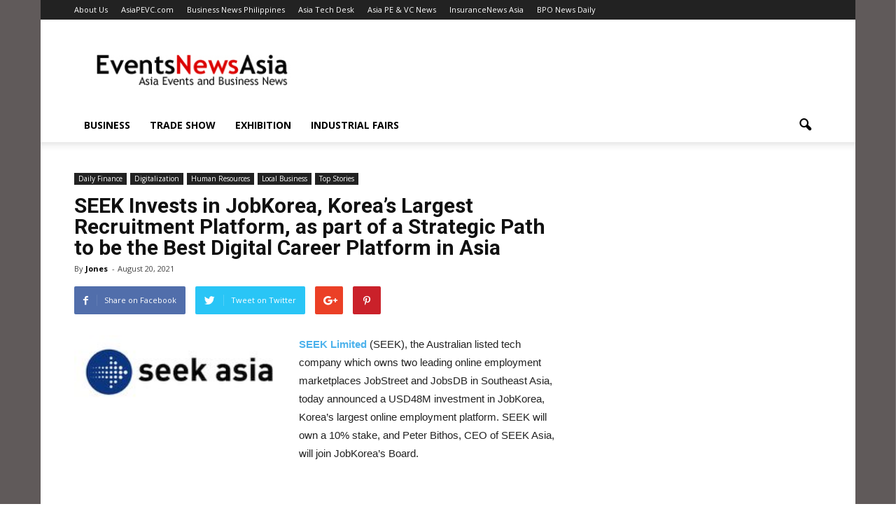

--- FILE ---
content_type: text/html; charset=UTF-8
request_url: https://www.eventsnewsasia.com/202108200527180009719-seek-invests-in-jobkorea-koreas-largest-recruitment-platform-as-part-of-a-strategic-path-to-be-the-best-digital-career-platform-in-asia/
body_size: 17306
content:
<!doctype html >
<!--[if IE 8]>    <html class="ie8" lang="en"> <![endif]-->
<!--[if IE 9]>    <html class="ie9" lang="en"> <![endif]-->
<!--[if gt IE 8]><!--> <html lang="en-US"> <!--<![endif]-->
<head>
    <title>SEEK Invests in JobKorea, Korea&#8217;s Largest Recruitment Platform, as part of a Strategic Path to be the Best Digital Career Platform in Asia | EventsNewsAsia.com</title>
    <meta charset="UTF-8" />
    <meta name="viewport" content="width=device-width, initial-scale=1.0">
    <link rel="pingback" href="https://www.eventsnewsasia.com/xmlrpc.php" />
    <meta name='robots' content='max-image-preview:large' />
	<style>img:is([sizes="auto" i], [sizes^="auto," i]) { contain-intrinsic-size: 3000px 1500px }</style>
	<meta property="og:image" content="https://www.eventsnewsasia.com/wp-content/uploads/2021/08/SEEK220-1.jpg" /><meta name="author" content="Jones">
<link rel="icon" type="image/png" href="https://www.eventsnewsasia.com/wp-content/uploads/2021/02/Screen-Shot-2021-02-25-at-12.07.31-PM.png"><link rel='dns-prefetch' href='//fonts.googleapis.com' />
<link rel="alternate" type="application/rss+xml" title="EventsNewsAsia.com &raquo; Feed" href="https://www.eventsnewsasia.com/feed/" />
<link rel="alternate" type="application/rss+xml" title="EventsNewsAsia.com &raquo; Comments Feed" href="https://www.eventsnewsasia.com/comments/feed/" />
<link rel="alternate" type="application/rss+xml" title="EventsNewsAsia.com &raquo; SEEK Invests in JobKorea, Korea&#8217;s Largest Recruitment Platform, as part of a Strategic Path to be the Best Digital Career Platform in Asia Comments Feed" href="https://www.eventsnewsasia.com/202108200527180009719-seek-invests-in-jobkorea-koreas-largest-recruitment-platform-as-part-of-a-strategic-path-to-be-the-best-digital-career-platform-in-asia/feed/" />
<script type="text/javascript">
/* <![CDATA[ */
window._wpemojiSettings = {"baseUrl":"https:\/\/s.w.org\/images\/core\/emoji\/16.0.1\/72x72\/","ext":".png","svgUrl":"https:\/\/s.w.org\/images\/core\/emoji\/16.0.1\/svg\/","svgExt":".svg","source":{"concatemoji":"https:\/\/www.eventsnewsasia.com\/wp-includes\/js\/wp-emoji-release.min.js?ver=6.8.2"}};
/*! This file is auto-generated */
!function(s,n){var o,i,e;function c(e){try{var t={supportTests:e,timestamp:(new Date).valueOf()};sessionStorage.setItem(o,JSON.stringify(t))}catch(e){}}function p(e,t,n){e.clearRect(0,0,e.canvas.width,e.canvas.height),e.fillText(t,0,0);var t=new Uint32Array(e.getImageData(0,0,e.canvas.width,e.canvas.height).data),a=(e.clearRect(0,0,e.canvas.width,e.canvas.height),e.fillText(n,0,0),new Uint32Array(e.getImageData(0,0,e.canvas.width,e.canvas.height).data));return t.every(function(e,t){return e===a[t]})}function u(e,t){e.clearRect(0,0,e.canvas.width,e.canvas.height),e.fillText(t,0,0);for(var n=e.getImageData(16,16,1,1),a=0;a<n.data.length;a++)if(0!==n.data[a])return!1;return!0}function f(e,t,n,a){switch(t){case"flag":return n(e,"\ud83c\udff3\ufe0f\u200d\u26a7\ufe0f","\ud83c\udff3\ufe0f\u200b\u26a7\ufe0f")?!1:!n(e,"\ud83c\udde8\ud83c\uddf6","\ud83c\udde8\u200b\ud83c\uddf6")&&!n(e,"\ud83c\udff4\udb40\udc67\udb40\udc62\udb40\udc65\udb40\udc6e\udb40\udc67\udb40\udc7f","\ud83c\udff4\u200b\udb40\udc67\u200b\udb40\udc62\u200b\udb40\udc65\u200b\udb40\udc6e\u200b\udb40\udc67\u200b\udb40\udc7f");case"emoji":return!a(e,"\ud83e\udedf")}return!1}function g(e,t,n,a){var r="undefined"!=typeof WorkerGlobalScope&&self instanceof WorkerGlobalScope?new OffscreenCanvas(300,150):s.createElement("canvas"),o=r.getContext("2d",{willReadFrequently:!0}),i=(o.textBaseline="top",o.font="600 32px Arial",{});return e.forEach(function(e){i[e]=t(o,e,n,a)}),i}function t(e){var t=s.createElement("script");t.src=e,t.defer=!0,s.head.appendChild(t)}"undefined"!=typeof Promise&&(o="wpEmojiSettingsSupports",i=["flag","emoji"],n.supports={everything:!0,everythingExceptFlag:!0},e=new Promise(function(e){s.addEventListener("DOMContentLoaded",e,{once:!0})}),new Promise(function(t){var n=function(){try{var e=JSON.parse(sessionStorage.getItem(o));if("object"==typeof e&&"number"==typeof e.timestamp&&(new Date).valueOf()<e.timestamp+604800&&"object"==typeof e.supportTests)return e.supportTests}catch(e){}return null}();if(!n){if("undefined"!=typeof Worker&&"undefined"!=typeof OffscreenCanvas&&"undefined"!=typeof URL&&URL.createObjectURL&&"undefined"!=typeof Blob)try{var e="postMessage("+g.toString()+"("+[JSON.stringify(i),f.toString(),p.toString(),u.toString()].join(",")+"));",a=new Blob([e],{type:"text/javascript"}),r=new Worker(URL.createObjectURL(a),{name:"wpTestEmojiSupports"});return void(r.onmessage=function(e){c(n=e.data),r.terminate(),t(n)})}catch(e){}c(n=g(i,f,p,u))}t(n)}).then(function(e){for(var t in e)n.supports[t]=e[t],n.supports.everything=n.supports.everything&&n.supports[t],"flag"!==t&&(n.supports.everythingExceptFlag=n.supports.everythingExceptFlag&&n.supports[t]);n.supports.everythingExceptFlag=n.supports.everythingExceptFlag&&!n.supports.flag,n.DOMReady=!1,n.readyCallback=function(){n.DOMReady=!0}}).then(function(){return e}).then(function(){var e;n.supports.everything||(n.readyCallback(),(e=n.source||{}).concatemoji?t(e.concatemoji):e.wpemoji&&e.twemoji&&(t(e.twemoji),t(e.wpemoji)))}))}((window,document),window._wpemojiSettings);
/* ]]> */
</script>
<style id='wp-emoji-styles-inline-css' type='text/css'>

	img.wp-smiley, img.emoji {
		display: inline !important;
		border: none !important;
		box-shadow: none !important;
		height: 1em !important;
		width: 1em !important;
		margin: 0 0.07em !important;
		vertical-align: -0.1em !important;
		background: none !important;
		padding: 0 !important;
	}
</style>
<link rel='stylesheet' id='wp-block-library-css' href='https://www.eventsnewsasia.com/wp-includes/css/dist/block-library/style.min.css?ver=6.8.2' type='text/css' media='all' />
<style id='classic-theme-styles-inline-css' type='text/css'>
/*! This file is auto-generated */
.wp-block-button__link{color:#fff;background-color:#32373c;border-radius:9999px;box-shadow:none;text-decoration:none;padding:calc(.667em + 2px) calc(1.333em + 2px);font-size:1.125em}.wp-block-file__button{background:#32373c;color:#fff;text-decoration:none}
</style>
<style id='global-styles-inline-css' type='text/css'>
:root{--wp--preset--aspect-ratio--square: 1;--wp--preset--aspect-ratio--4-3: 4/3;--wp--preset--aspect-ratio--3-4: 3/4;--wp--preset--aspect-ratio--3-2: 3/2;--wp--preset--aspect-ratio--2-3: 2/3;--wp--preset--aspect-ratio--16-9: 16/9;--wp--preset--aspect-ratio--9-16: 9/16;--wp--preset--color--black: #000000;--wp--preset--color--cyan-bluish-gray: #abb8c3;--wp--preset--color--white: #ffffff;--wp--preset--color--pale-pink: #f78da7;--wp--preset--color--vivid-red: #cf2e2e;--wp--preset--color--luminous-vivid-orange: #ff6900;--wp--preset--color--luminous-vivid-amber: #fcb900;--wp--preset--color--light-green-cyan: #7bdcb5;--wp--preset--color--vivid-green-cyan: #00d084;--wp--preset--color--pale-cyan-blue: #8ed1fc;--wp--preset--color--vivid-cyan-blue: #0693e3;--wp--preset--color--vivid-purple: #9b51e0;--wp--preset--gradient--vivid-cyan-blue-to-vivid-purple: linear-gradient(135deg,rgba(6,147,227,1) 0%,rgb(155,81,224) 100%);--wp--preset--gradient--light-green-cyan-to-vivid-green-cyan: linear-gradient(135deg,rgb(122,220,180) 0%,rgb(0,208,130) 100%);--wp--preset--gradient--luminous-vivid-amber-to-luminous-vivid-orange: linear-gradient(135deg,rgba(252,185,0,1) 0%,rgba(255,105,0,1) 100%);--wp--preset--gradient--luminous-vivid-orange-to-vivid-red: linear-gradient(135deg,rgba(255,105,0,1) 0%,rgb(207,46,46) 100%);--wp--preset--gradient--very-light-gray-to-cyan-bluish-gray: linear-gradient(135deg,rgb(238,238,238) 0%,rgb(169,184,195) 100%);--wp--preset--gradient--cool-to-warm-spectrum: linear-gradient(135deg,rgb(74,234,220) 0%,rgb(151,120,209) 20%,rgb(207,42,186) 40%,rgb(238,44,130) 60%,rgb(251,105,98) 80%,rgb(254,248,76) 100%);--wp--preset--gradient--blush-light-purple: linear-gradient(135deg,rgb(255,206,236) 0%,rgb(152,150,240) 100%);--wp--preset--gradient--blush-bordeaux: linear-gradient(135deg,rgb(254,205,165) 0%,rgb(254,45,45) 50%,rgb(107,0,62) 100%);--wp--preset--gradient--luminous-dusk: linear-gradient(135deg,rgb(255,203,112) 0%,rgb(199,81,192) 50%,rgb(65,88,208) 100%);--wp--preset--gradient--pale-ocean: linear-gradient(135deg,rgb(255,245,203) 0%,rgb(182,227,212) 50%,rgb(51,167,181) 100%);--wp--preset--gradient--electric-grass: linear-gradient(135deg,rgb(202,248,128) 0%,rgb(113,206,126) 100%);--wp--preset--gradient--midnight: linear-gradient(135deg,rgb(2,3,129) 0%,rgb(40,116,252) 100%);--wp--preset--font-size--small: 13px;--wp--preset--font-size--medium: 20px;--wp--preset--font-size--large: 36px;--wp--preset--font-size--x-large: 42px;--wp--preset--spacing--20: 0.44rem;--wp--preset--spacing--30: 0.67rem;--wp--preset--spacing--40: 1rem;--wp--preset--spacing--50: 1.5rem;--wp--preset--spacing--60: 2.25rem;--wp--preset--spacing--70: 3.38rem;--wp--preset--spacing--80: 5.06rem;--wp--preset--shadow--natural: 6px 6px 9px rgba(0, 0, 0, 0.2);--wp--preset--shadow--deep: 12px 12px 50px rgba(0, 0, 0, 0.4);--wp--preset--shadow--sharp: 6px 6px 0px rgba(0, 0, 0, 0.2);--wp--preset--shadow--outlined: 6px 6px 0px -3px rgba(255, 255, 255, 1), 6px 6px rgba(0, 0, 0, 1);--wp--preset--shadow--crisp: 6px 6px 0px rgba(0, 0, 0, 1);}:where(.is-layout-flex){gap: 0.5em;}:where(.is-layout-grid){gap: 0.5em;}body .is-layout-flex{display: flex;}.is-layout-flex{flex-wrap: wrap;align-items: center;}.is-layout-flex > :is(*, div){margin: 0;}body .is-layout-grid{display: grid;}.is-layout-grid > :is(*, div){margin: 0;}:where(.wp-block-columns.is-layout-flex){gap: 2em;}:where(.wp-block-columns.is-layout-grid){gap: 2em;}:where(.wp-block-post-template.is-layout-flex){gap: 1.25em;}:where(.wp-block-post-template.is-layout-grid){gap: 1.25em;}.has-black-color{color: var(--wp--preset--color--black) !important;}.has-cyan-bluish-gray-color{color: var(--wp--preset--color--cyan-bluish-gray) !important;}.has-white-color{color: var(--wp--preset--color--white) !important;}.has-pale-pink-color{color: var(--wp--preset--color--pale-pink) !important;}.has-vivid-red-color{color: var(--wp--preset--color--vivid-red) !important;}.has-luminous-vivid-orange-color{color: var(--wp--preset--color--luminous-vivid-orange) !important;}.has-luminous-vivid-amber-color{color: var(--wp--preset--color--luminous-vivid-amber) !important;}.has-light-green-cyan-color{color: var(--wp--preset--color--light-green-cyan) !important;}.has-vivid-green-cyan-color{color: var(--wp--preset--color--vivid-green-cyan) !important;}.has-pale-cyan-blue-color{color: var(--wp--preset--color--pale-cyan-blue) !important;}.has-vivid-cyan-blue-color{color: var(--wp--preset--color--vivid-cyan-blue) !important;}.has-vivid-purple-color{color: var(--wp--preset--color--vivid-purple) !important;}.has-black-background-color{background-color: var(--wp--preset--color--black) !important;}.has-cyan-bluish-gray-background-color{background-color: var(--wp--preset--color--cyan-bluish-gray) !important;}.has-white-background-color{background-color: var(--wp--preset--color--white) !important;}.has-pale-pink-background-color{background-color: var(--wp--preset--color--pale-pink) !important;}.has-vivid-red-background-color{background-color: var(--wp--preset--color--vivid-red) !important;}.has-luminous-vivid-orange-background-color{background-color: var(--wp--preset--color--luminous-vivid-orange) !important;}.has-luminous-vivid-amber-background-color{background-color: var(--wp--preset--color--luminous-vivid-amber) !important;}.has-light-green-cyan-background-color{background-color: var(--wp--preset--color--light-green-cyan) !important;}.has-vivid-green-cyan-background-color{background-color: var(--wp--preset--color--vivid-green-cyan) !important;}.has-pale-cyan-blue-background-color{background-color: var(--wp--preset--color--pale-cyan-blue) !important;}.has-vivid-cyan-blue-background-color{background-color: var(--wp--preset--color--vivid-cyan-blue) !important;}.has-vivid-purple-background-color{background-color: var(--wp--preset--color--vivid-purple) !important;}.has-black-border-color{border-color: var(--wp--preset--color--black) !important;}.has-cyan-bluish-gray-border-color{border-color: var(--wp--preset--color--cyan-bluish-gray) !important;}.has-white-border-color{border-color: var(--wp--preset--color--white) !important;}.has-pale-pink-border-color{border-color: var(--wp--preset--color--pale-pink) !important;}.has-vivid-red-border-color{border-color: var(--wp--preset--color--vivid-red) !important;}.has-luminous-vivid-orange-border-color{border-color: var(--wp--preset--color--luminous-vivid-orange) !important;}.has-luminous-vivid-amber-border-color{border-color: var(--wp--preset--color--luminous-vivid-amber) !important;}.has-light-green-cyan-border-color{border-color: var(--wp--preset--color--light-green-cyan) !important;}.has-vivid-green-cyan-border-color{border-color: var(--wp--preset--color--vivid-green-cyan) !important;}.has-pale-cyan-blue-border-color{border-color: var(--wp--preset--color--pale-cyan-blue) !important;}.has-vivid-cyan-blue-border-color{border-color: var(--wp--preset--color--vivid-cyan-blue) !important;}.has-vivid-purple-border-color{border-color: var(--wp--preset--color--vivid-purple) !important;}.has-vivid-cyan-blue-to-vivid-purple-gradient-background{background: var(--wp--preset--gradient--vivid-cyan-blue-to-vivid-purple) !important;}.has-light-green-cyan-to-vivid-green-cyan-gradient-background{background: var(--wp--preset--gradient--light-green-cyan-to-vivid-green-cyan) !important;}.has-luminous-vivid-amber-to-luminous-vivid-orange-gradient-background{background: var(--wp--preset--gradient--luminous-vivid-amber-to-luminous-vivid-orange) !important;}.has-luminous-vivid-orange-to-vivid-red-gradient-background{background: var(--wp--preset--gradient--luminous-vivid-orange-to-vivid-red) !important;}.has-very-light-gray-to-cyan-bluish-gray-gradient-background{background: var(--wp--preset--gradient--very-light-gray-to-cyan-bluish-gray) !important;}.has-cool-to-warm-spectrum-gradient-background{background: var(--wp--preset--gradient--cool-to-warm-spectrum) !important;}.has-blush-light-purple-gradient-background{background: var(--wp--preset--gradient--blush-light-purple) !important;}.has-blush-bordeaux-gradient-background{background: var(--wp--preset--gradient--blush-bordeaux) !important;}.has-luminous-dusk-gradient-background{background: var(--wp--preset--gradient--luminous-dusk) !important;}.has-pale-ocean-gradient-background{background: var(--wp--preset--gradient--pale-ocean) !important;}.has-electric-grass-gradient-background{background: var(--wp--preset--gradient--electric-grass) !important;}.has-midnight-gradient-background{background: var(--wp--preset--gradient--midnight) !important;}.has-small-font-size{font-size: var(--wp--preset--font-size--small) !important;}.has-medium-font-size{font-size: var(--wp--preset--font-size--medium) !important;}.has-large-font-size{font-size: var(--wp--preset--font-size--large) !important;}.has-x-large-font-size{font-size: var(--wp--preset--font-size--x-large) !important;}
:where(.wp-block-post-template.is-layout-flex){gap: 1.25em;}:where(.wp-block-post-template.is-layout-grid){gap: 1.25em;}
:where(.wp-block-columns.is-layout-flex){gap: 2em;}:where(.wp-block-columns.is-layout-grid){gap: 2em;}
:root :where(.wp-block-pullquote){font-size: 1.5em;line-height: 1.6;}
</style>
<link rel='stylesheet' id='google_font_open_sans-css' href='https://fonts.googleapis.com/css?family=Open+Sans%3A300italic%2C400italic%2C600italic%2C400%2C600%2C700&#038;ver=6.8.2' type='text/css' media='all' />
<link rel='stylesheet' id='google_font_roboto-css' href='https://fonts.googleapis.com/css?family=Roboto%3A500%2C400italic%2C700%2C900%2C500italic%2C400%2C300&#038;ver=6.8.2' type='text/css' media='all' />
<link rel='stylesheet' id='js_composer_front-css' href='https://www.eventsnewsasia.com/wp-content/plugins/js_composer/assets/css/js_composer.min.css?ver=4.12' type='text/css' media='all' />
<link rel='stylesheet' id='td-theme-css' href='https://www.eventsnewsasia.com/wp-content/themes/Newspaper/style.css?ver=7.1.1' type='text/css' media='all' />
<script type="text/javascript" src="https://www.eventsnewsasia.com/wp-includes/js/jquery/jquery.min.js?ver=3.7.1" id="jquery-core-js"></script>
<script type="text/javascript" src="https://www.eventsnewsasia.com/wp-includes/js/jquery/jquery-migrate.min.js?ver=3.4.1" id="jquery-migrate-js"></script>
<link rel="https://api.w.org/" href="https://www.eventsnewsasia.com/wp-json/" /><link rel="alternate" title="JSON" type="application/json" href="https://www.eventsnewsasia.com/wp-json/wp/v2/posts/9719" /><link rel="EditURI" type="application/rsd+xml" title="RSD" href="https://www.eventsnewsasia.com/xmlrpc.php?rsd" />
<meta name="generator" content="WordPress 6.8.2" />
<link rel="canonical" href="https://www.eventsnewsasia.com/202108200527180009719-seek-invests-in-jobkorea-koreas-largest-recruitment-platform-as-part-of-a-strategic-path-to-be-the-best-digital-career-platform-in-asia/" />
<link rel='shortlink' href='https://www.eventsnewsasia.com/?p=9719' />
<link rel="alternate" title="oEmbed (JSON)" type="application/json+oembed" href="https://www.eventsnewsasia.com/wp-json/oembed/1.0/embed?url=https%3A%2F%2Fwww.eventsnewsasia.com%2F202108200527180009719-seek-invests-in-jobkorea-koreas-largest-recruitment-platform-as-part-of-a-strategic-path-to-be-the-best-digital-career-platform-in-asia%2F" />
<link rel="alternate" title="oEmbed (XML)" type="text/xml+oembed" href="https://www.eventsnewsasia.com/wp-json/oembed/1.0/embed?url=https%3A%2F%2Fwww.eventsnewsasia.com%2F202108200527180009719-seek-invests-in-jobkorea-koreas-largest-recruitment-platform-as-part-of-a-strategic-path-to-be-the-best-digital-career-platform-in-asia%2F&#038;format=xml" />
<!--[if lt IE 9]><script src="https://html5shim.googlecode.com/svn/trunk/html5.js"></script><![endif]-->
    <meta name="generator" content="Powered by Visual Composer - drag and drop page builder for WordPress."/>
<!--[if lte IE 9]><link rel="stylesheet" type="text/css" href="https://www.eventsnewsasia.com/wp-content/plugins/js_composer/assets/css/vc_lte_ie9.min.css" media="screen"><![endif]--><!--[if IE  8]><link rel="stylesheet" type="text/css" href="https://www.eventsnewsasia.com/wp-content/plugins/js_composer/assets/css/vc-ie8.min.css" media="screen"><![endif]-->
<!-- JS generated by theme -->

<script>
    
    

	    var tdBlocksArray = []; //here we store all the items for the current page

	    //td_block class - each ajax block uses a object of this class for requests
	    function tdBlock() {
		    this.id = '';
		    this.block_type = 1; //block type id (1-234 etc)
		    this.atts = '';
		    this.td_column_number = '';
		    this.td_current_page = 1; //
		    this.post_count = 0; //from wp
		    this.found_posts = 0; //from wp
		    this.max_num_pages = 0; //from wp
		    this.td_filter_value = ''; //current live filter value
		    this.is_ajax_running = false;
		    this.td_user_action = ''; // load more or infinite loader (used by the animation)
		    this.header_color = '';
		    this.ajax_pagination_infinite_stop = ''; //show load more at page x
	    }


        // td_js_generator - mini detector
        (function(){
            var htmlTag = document.getElementsByTagName("html")[0];

            if ( navigator.userAgent.indexOf("MSIE 10.0") > -1 ) {
                htmlTag.className += ' ie10';
            }

            if ( !!navigator.userAgent.match(/Trident.*rv\:11\./) ) {
                htmlTag.className += ' ie11';
            }

            if ( /(iPad|iPhone|iPod)/g.test(navigator.userAgent) ) {
                htmlTag.className += ' td-md-is-ios';
            }

            var user_agent = navigator.userAgent.toLowerCase();
            if ( user_agent.indexOf("android") > -1 ) {
                htmlTag.className += ' td-md-is-android';
            }

            if ( -1 !== navigator.userAgent.indexOf('Mac OS X')  ) {
                htmlTag.className += ' td-md-is-os-x';
            }

            if ( /chrom(e|ium)/.test(navigator.userAgent.toLowerCase()) ) {
               htmlTag.className += ' td-md-is-chrome';
            }

            if ( -1 !== navigator.userAgent.indexOf('Firefox') ) {
                htmlTag.className += ' td-md-is-firefox';
            }

            if ( -1 !== navigator.userAgent.indexOf('Safari') && -1 === navigator.userAgent.indexOf('Chrome') ) {
                htmlTag.className += ' td-md-is-safari';
            }

        })();




        var tdLocalCache = {};

        ( function () {
            "use strict";

            tdLocalCache = {
                data: {},
                remove: function (resource_id) {
                    delete tdLocalCache.data[resource_id];
                },
                exist: function (resource_id) {
                    return tdLocalCache.data.hasOwnProperty(resource_id) && tdLocalCache.data[resource_id] !== null;
                },
                get: function (resource_id) {
                    return tdLocalCache.data[resource_id];
                },
                set: function (resource_id, cachedData) {
                    tdLocalCache.remove(resource_id);
                    tdLocalCache.data[resource_id] = cachedData;
                }
            };
        })();

    
    
var td_viewport_interval_list=[{"limitBottom":767,"sidebarWidth":228},{"limitBottom":1018,"sidebarWidth":300},{"limitBottom":1140,"sidebarWidth":324}];
var td_animation_stack_effect="type0";
var tds_animation_stack=true;
var td_animation_stack_specific_selectors=".entry-thumb, img";
var td_animation_stack_general_selectors=".td-animation-stack img, .post img";
var td_ajax_url="https:\/\/www.eventsnewsasia.com\/wp-admin\/admin-ajax.php?td_theme_name=Newspaper&v=7.1.1";
var td_get_template_directory_uri="https:\/\/www.eventsnewsasia.com\/wp-content\/themes\/Newspaper";
var tds_snap_menu="";
var tds_logo_on_sticky="";
var tds_header_style="";
var td_please_wait="Please wait...";
var td_email_user_pass_incorrect="User or password incorrect!";
var td_email_user_incorrect="Email or username incorrect!";
var td_email_incorrect="Email incorrect!";
var tds_more_articles_on_post_enable="";
var tds_more_articles_on_post_time_to_wait="";
var tds_more_articles_on_post_pages_distance_from_top=0;
var tds_theme_color_site_wide="#4db2ec";
var tds_smart_sidebar="";
var tdThemeName="Newspaper";
var td_magnific_popup_translation_tPrev="Previous (Left arrow key)";
var td_magnific_popup_translation_tNext="Next (Right arrow key)";
var td_magnific_popup_translation_tCounter="%curr% of %total%";
var td_magnific_popup_translation_ajax_tError="The content from %url% could not be loaded.";
var td_magnific_popup_translation_image_tError="The image #%curr% could not be loaded.";
var td_ad_background_click_link="";
var td_ad_background_click_target="";
</script>


<!-- Header style compiled by theme -->

<style>
    

.td-post-template-default .td-post-header .entry-title {
        font-size:30px;
	line-height:30px;
	font-weight:bold;
	
    }
    
    .td-post-template-1 .td-post-header .entry-title {
        font-size:30px;
	line-height:30px;
	font-weight:bold;
	
    }
    
    .td-post-template-3 .td-post-header .entry-title {
        font-size:30px;
	line-height:30px;
	font-weight:bold;
	
    }
</style>

<noscript><style type="text/css"> .wpb_animate_when_almost_visible { opacity: 1; }</style></noscript>	<meta name="google-site-verification" content="37aMpkfGdR80q8Pdi-GTIxOxc9ypXtRVXKSR5qA3neE" />
</head>

<body data-rsssl=1 class="wp-singular post-template-default single single-post postid-9719 single-format-standard wp-theme-Newspaper seek-invests-in-jobkorea-koreas-largest-recruitment-platform-as-part-of-a-strategic-path-to-be-the-best-digital-career-platform-in-asia single_template_1 wpb-js-composer js-comp-ver-4.12 vc_responsive td-animation-stack-type0 td-boxed-layout" itemscope="itemscope" itemtype="https://schema.org/WebPage">

        <div class="td-scroll-up"><i class="td-icon-menu-up"></i></div>
    
    <div class="td-menu-background"></div>
<div id="td-mobile-nav">
    <div class="td-mobile-container">
        <!-- mobile menu top section -->
        <div class="td-menu-socials-wrap">
            <!-- socials -->
            <div class="td-menu-socials">
                
        <span class="td-social-icon-wrap">
            <a target="_blank" href="https://www.facebook.com/eventsnewsasia/" title="Facebook">
                <i class="td-icon-font td-icon-facebook"></i>
            </a>
        </span>
        <span class="td-social-icon-wrap">
            <a target="_blank" href="https://twitter.com/eventsnewsasia" title="Twitter">
                <i class="td-icon-font td-icon-twitter"></i>
            </a>
        </span>            </div>
            <!-- close button -->
            <div class="td-mobile-close">
                <a href="#"><i class="td-icon-close-mobile"></i></a>
            </div>
        </div>

        <!-- login section -->
        
        <!-- menu section -->
        <div class="td-mobile-content">
            <div class="menu-main-menu-container"><ul id="menu-main-menu" class="td-mobile-main-menu"><li id="menu-item-37" class="menu-item menu-item-type-taxonomy menu-item-object-category menu-item-first menu-item-37"><a href="https://www.eventsnewsasia.com/category/business-news/">Business</a></li>
<li id="menu-item-236" class="menu-item menu-item-type-taxonomy menu-item-object-category menu-item-236"><a href="https://www.eventsnewsasia.com/category/trade-show/">Trade Show</a></li>
<li id="menu-item-237" class="menu-item menu-item-type-taxonomy menu-item-object-category menu-item-237"><a href="https://www.eventsnewsasia.com/category/exhibit/">Exhibition</a></li>
<li id="menu-item-238" class="menu-item menu-item-type-taxonomy menu-item-object-category menu-item-238"><a href="https://www.eventsnewsasia.com/category/industrial-fairs/">Industrial Fairs</a></li>
</ul></div>        </div>
    </div>

    <!-- register/login section -->
    </div>    <div class="td-search-background"></div>
<div class="td-search-wrap-mob">
	<div class="td-drop-down-search" aria-labelledby="td-header-search-button">
		<form method="get" class="td-search-form" action="https://www.eventsnewsasia.com/">
			<!-- close button -->
			<div class="td-search-close">
				<a href="#"><i class="td-icon-close-mobile"></i></a>
			</div>
			<div role="search" class="td-search-input">
				<span>Search</span>
				<input id="td-header-search-mob" type="text" value="" name="s" autocomplete="off" />
			</div>
		</form>
		<div id="td-aj-search-mob"></div>
	</div>
</div>    
    
    <div id="td-outer-wrap">
    
        <!--
Header style 1
-->

<div class="td-header-wrap td-header-style-1">

    <div class="td-header-top-menu-full">
        <div class="td-container td-header-row td-header-top-menu">
            
    <div class="top-bar-style-1">
        
<div class="td-header-sp-top-menu">


	<div class="menu-top-container"><ul id="menu-top-menu" class="top-header-menu"><li id="menu-item-205" class="menu-item menu-item-type-post_type menu-item-object-page menu-item-first td-menu-item td-normal-menu menu-item-205"><a href="https://www.eventsnewsasia.com/about-us/">About Us</a></li>
<li id="menu-item-177" class="menu-item menu-item-type-custom menu-item-object-custom td-menu-item td-normal-menu menu-item-177"><a href="http://www.asiapevc.com">AsiaPEVC.com</a></li>
<li id="menu-item-178" class="menu-item menu-item-type-custom menu-item-object-custom td-menu-item td-normal-menu menu-item-178"><a href="http://www.businessnews.ph">Business News Philippines</a></li>
<li id="menu-item-2150" class="menu-item menu-item-type-custom menu-item-object-custom td-menu-item td-normal-menu menu-item-2150"><a href="https://www.asiatechdesk.com">Asia Tech Desk</a></li>
<li id="menu-item-9838" class="menu-item menu-item-type-custom menu-item-object-custom td-menu-item td-normal-menu menu-item-9838"><a href="https://www.asiapevcnews.com">Asia PE &#038; VC News</a></li>
<li id="menu-item-20336" class="menu-item menu-item-type-custom menu-item-object-custom td-menu-item td-normal-menu menu-item-20336"><a href="https://www.insurancenewsasia.com">InsuranceNews Asia</a></li>
<li id="menu-item-20337" class="menu-item menu-item-type-custom menu-item-object-custom td-menu-item td-normal-menu menu-item-20337"><a href="https://www.bponewsdaily.com">BPO News Daily</a></li>
</ul></div></div>
            </div>

<!-- LOGIN MODAL -->

                <div  id="login-form" class="white-popup-block mfp-hide mfp-with-anim">
                    <ul class="td-login-tabs">
                        <li><a id="login-link" class="td_login_tab_focus">LOG IN</a></li>
                    </ul>



                    <div class="td-login-wrap">
                        <div class="td_display_err"></div>

                        <div id="td-login-div" class="">
                            <div class="td-login-panel-title">Welcome! Log into your account</div>
                            <input class="td-login-input" type="text" name="login_email" id="login_email" placeholder="your username" value="" required>
                            <input class="td-login-input" type="password" name="login_pass" id="login_pass" value="" placeholder="your password" required>
                            <input type="button" name="login_button" id="login_button" class="wpb_button btn td-login-button" value="Log In">


                            <div class="td-login-info-text"><a href="#" id="forgot-pass-link">Forgot your password?</a></div>


                        </div>

                        

                         <div id="td-forgot-pass-div" class="td-display-none">
                            <div class="td-login-panel-title">Recover your password</div>
                            <input class="td-login-input" type="text" name="forgot_email" id="forgot_email" placeholder="your email" value="" required>
                            <input type="button" name="forgot_button" id="forgot_button" class="wpb_button btn td-login-button" value="Send My Pass">
                        </div>




                    </div>
                </div>
                        </div>
    </div>

    <div class="td-banner-wrap-full td-logo-wrap-full">
        <div class="td-container td-header-row td-header-header">
            <div class="td-header-sp-logo">
                        <a class="td-main-logo" href="https://www.eventsnewsasia.com/">
            <img class="td-retina-data" data-retina="https://www.eventsnewsasia.com/wp-content/uploads/2018/08/eventslogo.jpg" src="https://www.eventsnewsasia.com/wp-content/uploads/2018/08/eventslogo.jpg" alt=""/>
            <span class="td-visual-hidden">EventsNewsAsia.com</span>
        </a>
                </div>
            <div class="td-header-sp-recs">
                <div class="td-header-rec-wrap">
    
 <!-- A generated by theme --> 

<script async src="//pagead2.googlesyndication.com/pagead/js/adsbygoogle.js"></script><div class="td-g-rec td-g-rec-id-header">
<script type="text/javascript">
var td_screen_width = document.body.clientWidth;

                    if ( td_screen_width >= 1140 ) {
                        /* large monitors */
                        document.write('<ins class="adsbygoogle" style="display:inline-block;width:728px;height:90px" data-ad-client="ca-pub-9851776343775318" data-ad-slot="9651489506"></ins>');
                        (adsbygoogle = window.adsbygoogle || []).push({});
                    }
            
	                    if ( td_screen_width >= 1019  && td_screen_width < 1140 ) {
	                        /* landscape tablets */
                        document.write('<ins class="adsbygoogle" style="display:inline-block;width:468px;height:60px" data-ad-client="ca-pub-9851776343775318" data-ad-slot="9651489506"></ins>');
	                        (adsbygoogle = window.adsbygoogle || []).push({});
	                    }
	                
                    if ( td_screen_width >= 768  && td_screen_width < 1019 ) {
                        /* portrait tablets */
                        document.write('<ins class="adsbygoogle" style="display:inline-block;width:468px;height:60px" data-ad-client="ca-pub-9851776343775318" data-ad-slot="9651489506"></ins>');
                        (adsbygoogle = window.adsbygoogle || []).push({});
                    }
                
                    if ( td_screen_width < 768 ) {
                        /* Phones */
                        document.write('<ins class="adsbygoogle" style="display:inline-block;width:320px;height:50px" data-ad-client="ca-pub-9851776343775318" data-ad-slot="9651489506"></ins>');
                        (adsbygoogle = window.adsbygoogle || []).push({});
                    }
                </script>
</div>

 <!-- end A --> 


</div>            </div>
        </div>
    </div>

    <div class="td-header-menu-wrap-full">
        <div class="td-header-menu-wrap td-header-gradient">
            <div class="td-container td-header-row td-header-main-menu">
                <div id="td-header-menu" role="navigation">
    <div id="td-top-mobile-toggle"><a href="#"><i class="td-icon-font td-icon-mobile"></i></a></div>
    <div class="td-main-menu-logo td-logo-in-header">
                <a class="td-main-logo" href="https://www.eventsnewsasia.com/">
            <img class="td-retina-data" data-retina="https://www.eventsnewsasia.com/wp-content/uploads/2018/08/eventslogo.jpg" src="https://www.eventsnewsasia.com/wp-content/uploads/2018/08/eventslogo.jpg" alt=""/>
        </a>
        </div>
    <div class="menu-main-menu-container"><ul id="menu-main-menu-1" class="sf-menu"><li class="menu-item menu-item-type-taxonomy menu-item-object-category menu-item-first td-menu-item td-normal-menu menu-item-37"><a href="https://www.eventsnewsasia.com/category/business-news/">Business</a></li>
<li class="menu-item menu-item-type-taxonomy menu-item-object-category td-menu-item td-normal-menu menu-item-236"><a href="https://www.eventsnewsasia.com/category/trade-show/">Trade Show</a></li>
<li class="menu-item menu-item-type-taxonomy menu-item-object-category td-menu-item td-normal-menu menu-item-237"><a href="https://www.eventsnewsasia.com/category/exhibit/">Exhibition</a></li>
<li class="menu-item menu-item-type-taxonomy menu-item-object-category td-menu-item td-normal-menu menu-item-238"><a href="https://www.eventsnewsasia.com/category/industrial-fairs/">Industrial Fairs</a></li>
</ul></div></div>


<div class="td-search-wrapper">
    <div id="td-top-search">
        <!-- Search -->
        <div class="header-search-wrap">
            <div class="dropdown header-search">
                <a id="td-header-search-button" href="#" role="button" class="dropdown-toggle " data-toggle="dropdown"><i class="td-icon-search"></i></a>
                <a id="td-header-search-button-mob" href="#" role="button" class="dropdown-toggle " data-toggle="dropdown"><i class="td-icon-search"></i></a>
            </div>
        </div>
    </div>
</div>

<div class="header-search-wrap">
	<div class="dropdown header-search">
		<div class="td-drop-down-search" aria-labelledby="td-header-search-button">
			<form method="get" class="td-search-form" action="https://www.eventsnewsasia.com/">
				<div role="search" class="td-head-form-search-wrap">
					<input id="td-header-search" type="text" value="" name="s" autocomplete="off" /><input class="wpb_button wpb_btn-inverse btn" type="submit" id="td-header-search-top" value="Search" />
				</div>
			</form>
			<div id="td-aj-search"></div>
		</div>
	</div>
</div>            </div>
        </div>
    </div>

</div><div class="td-main-content-wrap">

    <div class="td-container td-post-template-1 ">
        <div class="td-crumb-container"></div>
        <div class="td-pb-row">
                                    <div class="td-pb-span8 td-main-content" role="main">
                            <div class="td-ss-main-content">
                                

    <article id="post-9719" class="post-9719 post type-post status-publish format-standard has-post-thumbnail hentry category-daily-finance category-digitalization category-human-resources category-local-business category-top-stories tag-jobkorea tag-seek-limited" itemscope itemtype="https://schema.org/Article">
        <div class="td-post-header">

            <ul class="td-category"><li class="entry-category"><a  href="https://www.eventsnewsasia.com/category/daily-finance/">Daily Finance</a></li><li class="entry-category"><a  href="https://www.eventsnewsasia.com/category/digitalization/">Digitalization</a></li><li class="entry-category"><a  href="https://www.eventsnewsasia.com/category/human-resources/">Human Resources</a></li><li class="entry-category"><a  href="https://www.eventsnewsasia.com/category/local-business/">Local Business</a></li><li class="entry-category"><a  href="https://www.eventsnewsasia.com/category/top-stories/">Top Stories</a></li></ul>
            <header class="td-post-title">
                <h1 class="entry-title">SEEK Invests in JobKorea, Korea&#8217;s Largest Recruitment Platform, as part of a Strategic Path to be the Best Digital Career Platform in Asia</h1>

                

                <div class="td-module-meta-info">
                    <div class="td-post-author-name">By <a href="https://www.eventsnewsasia.com/author/marie-jones/">Jones</a> - </div>                    <span class="td-post-date"><time class="entry-date updated td-module-date" datetime="2021-08-20T10:01:47+00:00" >August 20, 2021</time></span>                                                        </div>

            </header>


        </div>

        <div class="td-post-sharing td-post-sharing-top ">
				<div class="td-default-sharing">
		            <a class="td-social-sharing-buttons td-social-facebook" href="http://www.facebook.com/sharer.php?u=https%3A%2F%2Fwww.eventsnewsasia.com%2F202108200527180009719-seek-invests-in-jobkorea-koreas-largest-recruitment-platform-as-part-of-a-strategic-path-to-be-the-best-digital-career-platform-in-asia%2F" onclick="window.open(this.href, 'mywin','left=50,top=50,width=600,height=350,toolbar=0'); return false;"><i class="td-icon-facebook"></i><div class="td-social-but-text">Share on Facebook</div></a>
		            <a class="td-social-sharing-buttons td-social-twitter" href="https://twitter.com/intent/tweet?text=SEEK+Invests+in+JobKorea%2C+Korea%E2%80%99s+Largest+Recruitment+Platform%2C+as+part+of+a+Strategic+Path+to+be+the+Best+Digital+Career+Platform+in+Asia&url=https%3A%2F%2Fwww.eventsnewsasia.com%2F202108200527180009719-seek-invests-in-jobkorea-koreas-largest-recruitment-platform-as-part-of-a-strategic-path-to-be-the-best-digital-career-platform-in-asia%2F&via=EventsNewsAsia.com"  ><i class="td-icon-twitter"></i><div class="td-social-but-text">Tweet on Twitter</div></a>
		            <a class="td-social-sharing-buttons td-social-google" href="http://plus.google.com/share?url=https://www.eventsnewsasia.com/202108200527180009719-seek-invests-in-jobkorea-koreas-largest-recruitment-platform-as-part-of-a-strategic-path-to-be-the-best-digital-career-platform-in-asia/" onclick="window.open(this.href, 'mywin','left=50,top=50,width=600,height=350,toolbar=0'); return false;"><i class="td-icon-googleplus"></i></a>
		            <a class="td-social-sharing-buttons td-social-pinterest" href="http://pinterest.com/pin/create/button/?url=https://www.eventsnewsasia.com/202108200527180009719-seek-invests-in-jobkorea-koreas-largest-recruitment-platform-as-part-of-a-strategic-path-to-be-the-best-digital-career-platform-in-asia/&amp;media=https://www.eventsnewsasia.com/wp-content/uploads/2021/08/SEEK220-1.jpg&description=SEEK+Invests+in+JobKorea%2C+Korea%E2%80%99s+Largest+Recruitment+Platform%2C+as+part+of+a+Strategic+Path+to+be+the+Best+Digital+Career+Platform+in+Asia" onclick="window.open(this.href, 'mywin','left=50,top=50,width=600,height=350,toolbar=0'); return false;"><i class="td-icon-pinterest"></i></a>
		            <a class="td-social-sharing-buttons td-social-whatsapp" href="whatsapp://send?text=SEEK+Invests+in+JobKorea%2C+Korea%E2%80%99s+Largest+Recruitment+Platform%2C+as+part+of+a+Strategic+Path+to+be+the+Best+Digital+Career+Platform+in+Asia%20-%20https%3A%2F%2Fwww.eventsnewsasia.com%2F202108200527180009719-seek-invests-in-jobkorea-koreas-largest-recruitment-platform-as-part-of-a-strategic-path-to-be-the-best-digital-career-platform-in-asia%2F" ><i class="td-icon-whatsapp"></i></a>
	            </div></div>

        <div class="td-post-content">

                <div class="td-featured-image-rec">
                <div class="td-post-featured-image"><a href="https://www.eventsnewsasia.com/wp-content/uploads/2021/08/SEEK220-1.jpg" data-caption=""><img width="220" height="73" class="entry-thumb td-modal-image" src="https://www.eventsnewsasia.com/wp-content/uploads/2021/08/SEEK220-1.jpg" alt="" title="SEEK220 (1)"/></a></div>
 <!-- A generated by theme --> 

<script async src="//pagead2.googlesyndication.com/pagead/js/adsbygoogle.js"></script><div class="td-g-rec td-g-rec-id-post_style_1">
<script type="text/javascript">
var td_screen_width = document.body.clientWidth;

                    if ( td_screen_width >= 1140 ) {
                        /* large monitors */
                        document.write('<ins class="adsbygoogle" style="display:inline-block;width:300px;height:250px" data-ad-client="ca-pub-9851776343775318" data-ad-slot="9639462219"></ins>');
                        (adsbygoogle = window.adsbygoogle || []).push({});
                    }
            
	                    if ( td_screen_width >= 1019  && td_screen_width < 1140 ) {
	                        /* landscape tablets */
                        document.write('<ins class="adsbygoogle" style="display:inline-block;width:300px;height:250px" data-ad-client="ca-pub-9851776343775318" data-ad-slot="9639462219"></ins>');
	                        (adsbygoogle = window.adsbygoogle || []).push({});
	                    }
	                
                    if ( td_screen_width >= 768  && td_screen_width < 1019 ) {
                        /* portrait tablets */
                        document.write('<ins class="adsbygoogle" style="display:inline-block;width:200px;height:200px" data-ad-client="ca-pub-9851776343775318" data-ad-slot="9639462219"></ins>');
                        (adsbygoogle = window.adsbygoogle || []).push({});
                    }
                
                    if ( td_screen_width < 768 ) {
                        /* Phones */
                        document.write('<ins class="adsbygoogle" style="display:inline-block;width:300px;height:250px" data-ad-client="ca-pub-9851776343775318" data-ad-slot="9639462219"></ins>');
                        (adsbygoogle = window.adsbygoogle || []).push({});
                    }
                </script>
</div>

 <!-- end A --> 


                </div>

            <p><a href="https://www.acnnewswire.com/press-release/english/68794/"><strong>SEEK Limited</strong></a> (SEEK), the Australian listed tech company which owns two leading online employment marketplaces JobStreet and JobsDB in Southeast Asia, today announced a USD48M investment in JobKorea, Korea&#8217;s largest online employment platform. SEEK will own a 10% stake, and Peter Bithos, CEO of SEEK Asia, will join JobKorea&#8217;s Board.</p>
<p><img decoding="async" class="aligncenter" src="https://www.acnnewswire.com/topimg/Low_SEEK20210820.jpg" /></p>
<p style="text-align: center;">Peter Bithos, CEO of SEEK Asia (left) and Yoon Byung-joon, CEO of JobKorea (right)</p>
<blockquote><p>Commenting on the investment, Peter said: &#8220;This partnership is a big win not only for SEEK and JobKorea, but more importantly for all jobseekers and employers in Asia. With JobKorea, the leading job marketplace in Korea, we can now touch the lives of an additional 25 million jobseekers and 5 million employers in one of the largest economies in the world.&#8221;</p>

 <!-- A generated by theme --> 

<script async src="//pagead2.googlesyndication.com/pagead/js/adsbygoogle.js"></script><div class="td-g-rec td-g-rec-id-content_inline">
<script type="text/javascript">
var td_screen_width = document.body.clientWidth;

                    if ( td_screen_width >= 1140 ) {
                        /* large monitors */
                        document.write('<ins class="adsbygoogle" style="display:inline-block;width:468px;height:60px" data-ad-client="ca-pub-9851776343775318" data-ad-slot="9539257839"></ins>');
                        (adsbygoogle = window.adsbygoogle || []).push({});
                    }
            
	                    if ( td_screen_width >= 1019  && td_screen_width < 1140 ) {
	                        /* landscape tablets */
                        document.write('<ins class="adsbygoogle" style="display:inline-block;width:468px;height:60px" data-ad-client="ca-pub-9851776343775318" data-ad-slot="9539257839"></ins>');
	                        (adsbygoogle = window.adsbygoogle || []).push({});
	                    }
	                
                    if ( td_screen_width >= 768  && td_screen_width < 1019 ) {
                        /* portrait tablets */
                        document.write('<ins class="adsbygoogle" style="display:inline-block;width:468px;height:60px" data-ad-client="ca-pub-9851776343775318" data-ad-slot="9539257839"></ins>');
                        (adsbygoogle = window.adsbygoogle || []).push({});
                    }
                
                    if ( td_screen_width < 768 ) {
                        /* Phones */
                        document.write('<ins class="adsbygoogle" style="display:inline-block;width:320px;height:50px" data-ad-client="ca-pub-9851776343775318" data-ad-slot="9539257839"></ins>');
                        (adsbygoogle = window.adsbygoogle || []).push({});
                    }
                </script>
</div>

 <!-- end A --> 

<p>&#8220;Through this investment, we look forward to helping JobKorea with our market-leading insights into big data, how to leverage AI, and our commercial and technical experience building the leading jobs and career marketplaces across APAC,&#8221; he added. &#8220;We also look forward to learning from JobKorea as it continues to build on its leadership in one of Asia&#8217;s most dynamic, sophisticated markets.&#8221;</p></blockquote>
<p>This investment will provide an opportunity for SEEK to add value to JobKorea&#8217;s market leading position, while SEEK focuses on its operations, fast-tracking its ongoing transformation and growth of its existing Asia businesses. SEEK&#8217;s digital teams continue to make major inroads in building products and solutions driven by AI and market data, which combined with SEEK&#8217;s deep local insights and resources in each location, differentiate it from other international players.</p>
<p>For JobKorea, this partnership will provide an opportunity to leverage SEEK&#8217;s experienced management team and their significant expertise in operating global online employment and human capital management platforms.</p>
<p>Yoon Byung-joon, CEO of JobKorea, said &#8220;We are delighted to have a partnership with SEEK, a company with a wealth of experience in the global online employment market. We believe that this relationship will be an opportunity for JobKorea to make a quantum leap to the next level. With competition becoming ever fiercer to hire talented people such as good managers, developers or tech specialists, JobKorea will move toward a global HR platform that connects the Korean employment marketplace internationally.&#8221;</p>
<p>The remaining 90% of JobKorea is owned by Affinity Equity Partners (AEP), a leading global private equity player and the largest in Korea. AEP acquired 100% of JobKorea in May 2021.</p>
<p><strong>About SEEK</strong></p>
<p>SEEK is a diverse group of companies, comprised of a strong portfolio of online employment, educational, commercial and volunteer businesses. SEEK has a global presence (including Australia, New Zealand, China, Hong Kong, South-East Asia, Brazil and Mexico), with exposure to over 2.9 billion people and approximately 27 per cent of global GDP. SEEK makes a positive contribution to people&#8217;s lives on a global scale. SEEK is listed on the Australian Securities Exchange, where it is a top 100 company and has been listed in the Top 20 Most Innovative Companies by Forbes.</p>
<p>SEEK operates leading online employment marketplaces across Asia through JobStreet (<a href="https://www.jobstreet.com.sg/" target="_BLANK" rel="noopener">https://www.jobstreet.com.sg/</a>) and JobsDB (<a href="https://sg.jobsdb.com/" target="_BLANK" rel="noopener">https://sg.jobsdb.com/</a>), with presence in Hong Kong, Indonesia, Malaysia, Shenzhen, Singapore, Thailand, and the Philippines. The business has a strong brand and a significant presence in the South East Asia region, attracting 400 million visits a year. <a href="https://www.seek.com.au/about/" target="_BLANK" rel="noopener">https://www.seek.com.au/about/</a></p>
<p><strong>About JobKorea</strong></p>
<p>JobKorea, established in 1996, is the largest online employment marketplace platform operator in Korea. The Company operates two online employment marketplaces, JobKorea (full-time) and Albamon (part-time), where employers place their job postings and candidates search through the platforms to find suitable positions. JobKorea is the only employment marketplace platform in Korea that services both full time and part time markets.</p>
<p>As the #1 player, JobKorea has 25 million jobseekers and 5 million employers with 11 million unique visitors and 110 million job postings in as of yearend 2020. <a href="https://www.jobkorea.co.kr/" target="_BLANK" rel="noopener">https://www.jobkorea.co.kr/</a></p>
<div class="td-a-rec td-a-rec-id-content_bottom "><em>For the latest business and finance news in Asia > <a href="https://www.business-news-asia.com">Business News Asia</a></em></div>        </div>


        <footer>
                        
            <div class="td-post-source-tags">
                <div class="td-post-source-via "><div class="td-post-small-box"><span>SOURCE</span><a rel="nofollow" href="https://www.acnnewswire.com/press-release/english/68794/">ACN Newswire</a></div></div>                <ul class="td-tags td-post-small-box clearfix"><li><span>TAGS</span></li><li><a href="https://www.eventsnewsasia.com/tag/jobkorea/">JobKorea</a></li><li><a href="https://www.eventsnewsasia.com/tag/seek-limited/">SEEK Limited</a></li></ul>            </div>

            <div class="td-post-sharing td-post-sharing-bottom td-with-like"><span class="td-post-share-title">SHARE</span>
            <div class="td-default-sharing">
	            <a class="td-social-sharing-buttons td-social-facebook" href="http://www.facebook.com/sharer.php?u=https%3A%2F%2Fwww.eventsnewsasia.com%2F202108200527180009719-seek-invests-in-jobkorea-koreas-largest-recruitment-platform-as-part-of-a-strategic-path-to-be-the-best-digital-career-platform-in-asia%2F" onclick="window.open(this.href, 'mywin','left=50,top=50,width=600,height=350,toolbar=0'); return false;"><i class="td-icon-facebook"></i><div class="td-social-but-text">Facebook</div></a>
	            <a class="td-social-sharing-buttons td-social-twitter" href="https://twitter.com/intent/tweet?text=SEEK+Invests+in+JobKorea%2C+Korea%E2%80%99s+Largest+Recruitment+Platform%2C+as+part+of+a+Strategic+Path+to+be+the+Best+Digital+Career+Platform+in+Asia&url=https%3A%2F%2Fwww.eventsnewsasia.com%2F202108200527180009719-seek-invests-in-jobkorea-koreas-largest-recruitment-platform-as-part-of-a-strategic-path-to-be-the-best-digital-career-platform-in-asia%2F&via=EventsNewsAsia.com"><i class="td-icon-twitter"></i><div class="td-social-but-text">Twitter</div></a>
	            <a class="td-social-sharing-buttons td-social-google" href="http://plus.google.com/share?url=https://www.eventsnewsasia.com/202108200527180009719-seek-invests-in-jobkorea-koreas-largest-recruitment-platform-as-part-of-a-strategic-path-to-be-the-best-digital-career-platform-in-asia/" onclick="window.open(this.href, 'mywin','left=50,top=50,width=600,height=350,toolbar=0'); return false;"><i class="td-icon-googleplus"></i></a>
	            <a class="td-social-sharing-buttons td-social-pinterest" href="http://pinterest.com/pin/create/button/?url=https://www.eventsnewsasia.com/202108200527180009719-seek-invests-in-jobkorea-koreas-largest-recruitment-platform-as-part-of-a-strategic-path-to-be-the-best-digital-career-platform-in-asia/&amp;media=https://www.eventsnewsasia.com/wp-content/uploads/2021/08/SEEK220-1.jpg&description=SEEK+Invests+in+JobKorea%2C+Korea%E2%80%99s+Largest+Recruitment+Platform%2C+as+part+of+a+Strategic+Path+to+be+the+Best+Digital+Career+Platform+in+Asia" onclick="window.open(this.href, 'mywin','left=50,top=50,width=600,height=350,toolbar=0'); return false;"><i class="td-icon-pinterest"></i></a>
	            <a class="td-social-sharing-buttons td-social-whatsapp" href="whatsapp://send?text=SEEK+Invests+in+JobKorea%2C+Korea%E2%80%99s+Largest+Recruitment+Platform%2C+as+part+of+a+Strategic+Path+to+be+the+Best+Digital+Career+Platform+in+Asia%20-%20https%3A%2F%2Fwww.eventsnewsasia.com%2F202108200527180009719-seek-invests-in-jobkorea-koreas-largest-recruitment-platform-as-part-of-a-strategic-path-to-be-the-best-digital-career-platform-in-asia%2F" ><i class="td-icon-whatsapp"></i></a>
            </div><div class="td-classic-sharing"><ul><li class="td-classic-facebook"><iframe frameBorder="0" src="https://www.facebook.com/plugins/like.php?href=https://www.eventsnewsasia.com/202108200527180009719-seek-invests-in-jobkorea-koreas-largest-recruitment-platform-as-part-of-a-strategic-path-to-be-the-best-digital-career-platform-in-asia/&amp;layout=button_count&amp;show_faces=false&amp;width=105&amp;action=like&amp;colorscheme=light&amp;height=21" style="border:none; overflow:hidden; width:105px; height:21px; background-color:transparent;"></iframe></li><li class="td-classic-twitter"><a href="https://twitter.com/share" class="twitter-share-button" data-url="https://www.eventsnewsasia.com/202108200527180009719-seek-invests-in-jobkorea-koreas-largest-recruitment-platform-as-part-of-a-strategic-path-to-be-the-best-digital-career-platform-in-asia/" data-text="SEEK Invests in JobKorea, Korea&#8217;s Largest Recruitment Platform, as part of a Strategic Path to be the Best Digital Career Platform in Asia" data-via="" data-lang="en">tweet</a> <script>!function(d,s,id){var js,fjs=d.getElementsByTagName(s)[0];if(!d.getElementById(id)){js=d.createElement(s);js.id=id;js.src="//platform.twitter.com/widgets.js";fjs.parentNode.insertBefore(js,fjs);}}(document,"script","twitter-wjs");</script></li></ul></div></div>            <div class="td-block-row td-post-next-prev"><div class="td-block-span6 td-post-prev-post"><div class="td-post-next-prev-content"><span>Previous article</span><a href="https://www.eventsnewsasia.com/202108190527180009710-wintermar-shareholders-approve-new-share-issuance-for-future-growth/">Wintermar Shareholders Approve New Share Issuance for Future Growth</a></div></div><div class="td-next-prev-separator"></div><div class="td-block-span6 td-post-next-post"><div class="td-post-next-prev-content"><span>Next article</span><a href="https://www.eventsnewsasia.com/202108200527180009715-li-jiaqi-chinas-king-of-e-commerce-livestreaming-to-host-interactive-fashion-show/">Li Jiaqi, China&#8217;s &#8220;King of E-commerce Livestreaming,&#8221; to Host Interactive Fashion Show</a></div></div></div>            <div class="td-author-name vcard author" style="display: none"><span class="fn"><a href="https://www.eventsnewsasia.com/author/marie-jones/">Jones</a></span></div>	        <span style="display: none;" itemprop="author" itemscope itemtype="https://schema.org/Person"><meta itemprop="name" content="Jones"></span><meta itemprop="datePublished" content="2021-08-20T10:01:47+00:00"><meta itemprop="dateModified" content="2021-08-20T15:31:02+08:00"><meta itemscope itemprop="mainEntityOfPage" itemType="https://schema.org/WebPage" itemid="https://www.eventsnewsasia.com/202108200527180009719-seek-invests-in-jobkorea-koreas-largest-recruitment-platform-as-part-of-a-strategic-path-to-be-the-best-digital-career-platform-in-asia/"/><span style="display: none;" itemprop="publisher" itemscope itemtype="https://schema.org/Organization"><span style="display: none;" itemprop="logo" itemscope itemtype="https://schema.org/ImageObject"><meta itemprop="url" content="https://www.eventsnewsasia.com/wp-content/uploads/2018/08/eventslogo.jpg"></span><meta itemprop="name" content="EventsNewsAsia.com"></span><meta itemprop="headline " content="SEEK Invests in JobKorea, Korea&#039;s Largest Recruitment Platform, as part of a Strategic Path to be the Best Digital Career Platform in Asia"><span style="display: none;" itemprop="image" itemscope itemtype="https://schema.org/ImageObject"><meta itemprop="url" content="https://www.eventsnewsasia.com/wp-content/uploads/2021/08/SEEK220-1.jpg"><meta itemprop="width" content="220"><meta itemprop="height" content="73"></span>        </footer>

    </article> <!-- /.post -->

    <script>var block_td_uid_1_696ed0f7d54dd = new tdBlock();
block_td_uid_1_696ed0f7d54dd.id = "td_uid_1_696ed0f7d54dd";
block_td_uid_1_696ed0f7d54dd.atts = '{"limit":3,"sort":"","post_ids":"","tag_slug":"","autors_id":"","installed_post_types":"","category_id":"","category_ids":"","custom_title":"","custom_url":"","show_child_cat":"","sub_cat_ajax":"","ajax_pagination":"next_prev","header_color":"","header_text_color":"","ajax_pagination_infinite_stop":"","td_column_number":3,"td_ajax_preloading":"","td_ajax_filter_type":"td_custom_related","td_ajax_filter_ids":"","td_filter_default_txt":"All","color_preset":"","border_top":"","class":"td_uid_1_696ed0f7d54dd_rand","offset":"","live_filter":"cur_post_same_categories","live_filter_cur_post_id":9719,"live_filter_cur_post_author":"2"}';
block_td_uid_1_696ed0f7d54dd.td_column_number = "3";
block_td_uid_1_696ed0f7d54dd.block_type = "td_block_related_posts";
block_td_uid_1_696ed0f7d54dd.post_count = "3";
block_td_uid_1_696ed0f7d54dd.found_posts = "3001";
block_td_uid_1_696ed0f7d54dd.header_color = "";
block_td_uid_1_696ed0f7d54dd.ajax_pagination_infinite_stop = "";
block_td_uid_1_696ed0f7d54dd.max_num_pages = "1001";
tdBlocksArray.push(block_td_uid_1_696ed0f7d54dd);
</script><div class="td_block_wrap td_block_related_posts td_uid_1_696ed0f7d54dd_rand td_with_ajax_pagination td-pb-border-top"  data-td-block-uid="td_uid_1_696ed0f7d54dd" ><h4 class="td-related-title"><a id="td_uid_2_696ed0f7e4398" class="td-related-left td-cur-simple-item" data-td_filter_value="" data-td_block_id="td_uid_1_696ed0f7d54dd" href="#">RELATED ARTICLES</a><a id="td_uid_3_696ed0f7e439e" class="td-related-right" data-td_filter_value="td_related_more_from_author" data-td_block_id="td_uid_1_696ed0f7d54dd" href="#">MORE FROM AUTHOR</a></h4><div id=td_uid_1_696ed0f7d54dd class="td_block_inner">

	<div class="td-related-row">

	<div class="td-related-span4">

        <div class="td_module_related_posts td-animation-stack td_mod_related_posts">
            <div class="td-module-image">
                <div class="td-module-thumb"><a href="https://www.eventsnewsasia.com/2026011905271800030974-asian-financial-forum-opens-next-monday-as-the-regions-first-major-international-financial-event-of-2026/" rel="bookmark" title="Asian Financial Forum opens next Monday as the region&#8217;s first major international financial event of 2026"><img width="140" height="101" class="entry-thumb" src="https://www.eventsnewsasia.com/wp-content/uploads/2025/05/HKTDC.140.jpg" alt="" title="Asian Financial Forum opens next Monday as the region&#8217;s first major international financial event of 2026"/></a></div>                            </div>
            <div class="item-details">
                <h3 class="entry-title td-module-title"><a href="https://www.eventsnewsasia.com/2026011905271800030974-asian-financial-forum-opens-next-monday-as-the-regions-first-major-international-financial-event-of-2026/" rel="bookmark" title="Asian Financial Forum opens next Monday as the region&#8217;s first major international financial event of 2026">Asian Financial Forum opens next Monday as the region&#8217;s first major international financial event of 2026</a></h3>            </div>
        </div>
        
	</div> <!-- ./td-related-span4 -->

	<div class="td-related-span4">

        <div class="td_module_related_posts td-animation-stack td_mod_related_posts">
            <div class="td-module-image">
                <div class="td-module-thumb"><a href="https://www.eventsnewsasia.com/2026011505271800030952-casa-minerals-inc-announces-non-brokered-private-placement-raising-800000/" rel="bookmark" title="Casa Minerals Inc. Announces Non-Brokered Private Placement Raising $800,000"><img width="200" height="71" class="entry-thumb" src="https://www.eventsnewsasia.com/wp-content/uploads/2026/01/CasaMinerals.jpg" alt="" title="Casa Minerals Inc. Announces Non-Brokered Private Placement Raising $800,000"/></a></div>                            </div>
            <div class="item-details">
                <h3 class="entry-title td-module-title"><a href="https://www.eventsnewsasia.com/2026011505271800030952-casa-minerals-inc-announces-non-brokered-private-placement-raising-800000/" rel="bookmark" title="Casa Minerals Inc. Announces Non-Brokered Private Placement Raising $800,000">Casa Minerals Inc. Announces Non-Brokered Private Placement Raising $800,000</a></h3>            </div>
        </div>
        
	</div> <!-- ./td-related-span4 -->

	<div class="td-related-span4">

        <div class="td_module_related_posts td-animation-stack td_mod_related_posts">
            <div class="td-module-image">
                <div class="td-module-thumb"><a href="https://www.eventsnewsasia.com/2026011405271800030950-doubleview-confirms-metal-recoveries-for-upcoming-mineral-resource-estimate-and-preliminary-economic-assessment/" rel="bookmark" title="Doubleview Confirms Metal Recoveries for Upcoming Mineral Resource Estimate and Preliminary Economic Assessment"><img width="200" height="150" class="entry-thumb" src="https://www.eventsnewsasia.com/wp-content/uploads/2023/06/Doubleview220-200x150.jpg" alt="" title="Doubleview Confirms Metal Recoveries for Upcoming Mineral Resource Estimate and Preliminary Economic Assessment"/></a></div>                            </div>
            <div class="item-details">
                <h3 class="entry-title td-module-title"><a href="https://www.eventsnewsasia.com/2026011405271800030950-doubleview-confirms-metal-recoveries-for-upcoming-mineral-resource-estimate-and-preliminary-economic-assessment/" rel="bookmark" title="Doubleview Confirms Metal Recoveries for Upcoming Mineral Resource Estimate and Preliminary Economic Assessment">Doubleview Confirms Metal Recoveries for Upcoming Mineral Resource Estimate and Preliminary Economic Assessment</a></h3>            </div>
        </div>
        
	</div> <!-- ./td-related-span4 --></div><!--./row-fluid--></div><div class="td-next-prev-wrap"><a href="#" class="td-ajax-prev-page ajax-page-disabled" id="prev-page-td_uid_1_696ed0f7d54dd" data-td_block_id="td_uid_1_696ed0f7d54dd"><i class="td-icon-font td-icon-menu-left"></i></a><a href="#"  class="td-ajax-next-page" id="next-page-td_uid_1_696ed0f7d54dd" data-td_block_id="td_uid_1_696ed0f7d54dd"><i class="td-icon-font td-icon-menu-right"></i></a></div></div> <!-- ./block -->
                            </div>
                        </div>
                        <div class="td-pb-span4 td-main-sidebar" role="complementary">
                            <div class="td-ss-main-sidebar">
                                <aside class="widget_text widget widget_custom_html"><div class="textwidget custom-html-widget"><script async src="//pagead2.googlesyndication.com/pagead/js/adsbygoogle.js"></script>
<!-- EventsNewsAsia-scraper-side -->
<ins class="adsbygoogle"
     style="display:inline-block;width:300px;height:600px"
     data-ad-client="ca-pub-9851776343775318"
     data-ad-slot="4100124217"></ins>
<script>
(adsbygoogle = window.adsbygoogle || []).push({});
</script>
<br>
<script async src="//pagead2.googlesyndication.com/pagead/js/adsbygoogle.js"></script>
<!-- EventsNewsAsia-scraper-side -->
<ins class="adsbygoogle"
     style="display:inline-block;width:300px;height:600px"
     data-ad-client="ca-pub-9851776343775318"
     data-ad-slot="4100124217"></ins>
<script>
(adsbygoogle = window.adsbygoogle || []).push({});
</script></div></aside>
		<aside class="widget widget_recent_entries">
		<div class="block-title"><span>Latest News</span></div>
		<ul>
											<li>
					<a href="https://www.eventsnewsasia.com/2026011905271800030974-asian-financial-forum-opens-next-monday-as-the-regions-first-major-international-financial-event-of-2026/">Asian Financial Forum opens next Monday as the region&#8217;s first major international financial event of 2026</a>
									</li>
											<li>
					<a href="https://www.eventsnewsasia.com/2026011905271800030972-ga-asi-makes-another-autonomous-aerial-intercept-in-company-funded-demo-with-mq-20-avengerr/">GA-ASI Makes Another Autonomous Aerial Intercept in Company-Funded Demo with MQ-20 Avenger(R)</a>
									</li>
											<li>
					<a href="https://www.eventsnewsasia.com/2026011505271800030970-first-three-hktdc-trade-fairs-of-2026-draw-some-82000-international-buyers/">First three HKTDC trade fairs of 2026 draw some 82,000 international buyers</a>
									</li>
											<li>
					<a href="https://www.eventsnewsasia.com/2026011505271800030964-a-true-empowerer-agfa-healthcare-radiates-imaging-innovation-at-ecr-2026/">A True Empowerer &#8211; AGFA HealthCare Radiates Imaging Innovation at ECR 2026</a>
									</li>
											<li>
					<a href="https://www.eventsnewsasia.com/2026011505271800030967-oppo-appoints-stagwell-stgw-agencies-in-singapore-allison-worldwide-for-pr-and-influencer-assembly-for-media/">OPPO Appoints Stagwell (STGW) Agencies in Singapore: Allison Worldwide for PR and Influencer; Assembly for Media</a>
									</li>
					</ul>

		</aside><script>var block_td_uid_4_696ed0f7e7f92 = new tdBlock();
block_td_uid_4_696ed0f7e7f92.id = "td_uid_4_696ed0f7e7f92";
block_td_uid_4_696ed0f7e7f92.atts = '{"limit":"5","sort":"","post_ids":"","tag_slug":"","autors_id":"","installed_post_types":"","category_id":"1268","category_ids":"","custom_title":"Top Stories","custom_url":"","show_child_cat":"","sub_cat_ajax":"","ajax_pagination":"","header_color":"#","header_text_color":"#","ajax_pagination_infinite_stop":"","td_column_number":1,"td_ajax_preloading":"","td_ajax_filter_type":"","td_ajax_filter_ids":"","td_filter_default_txt":"All","color_preset":"","border_top":"","class":"td_block_widget td_uid_4_696ed0f7e7f92_rand","offset":"","live_filter":"","live_filter_cur_post_id":"","live_filter_cur_post_author":""}';
block_td_uid_4_696ed0f7e7f92.td_column_number = "1";
block_td_uid_4_696ed0f7e7f92.block_type = "td_block_21";
block_td_uid_4_696ed0f7e7f92.post_count = "5";
block_td_uid_4_696ed0f7e7f92.found_posts = "2494";
block_td_uid_4_696ed0f7e7f92.header_color = "#";
block_td_uid_4_696ed0f7e7f92.ajax_pagination_infinite_stop = "";
block_td_uid_4_696ed0f7e7f92.max_num_pages = "499";
tdBlocksArray.push(block_td_uid_4_696ed0f7e7f92);
</script><div class="td_block_wrap td_block_21 td_block_widget td_uid_4_696ed0f7e7f92_rand td-pb-border-top"  data-td-block-uid="td_uid_4_696ed0f7e7f92" ><h4 class="block-title"><span>Top Stories</span></h4><div id=td_uid_4_696ed0f7e7f92 class="td_block_inner">
        <div class="td_module_16 td_module_wrap td-animation-stack">
            <div class="td-module-thumb"><a href="https://www.eventsnewsasia.com/2026011505271800030952-casa-minerals-inc-announces-non-brokered-private-placement-raising-800000/" rel="bookmark" title="Casa Minerals Inc. Announces Non-Brokered Private Placement Raising $800,000"><img width="150" height="71" class="entry-thumb" src="https://www.eventsnewsasia.com/wp-content/uploads/2026/01/CasaMinerals-150x71.jpg" alt="" title="Casa Minerals Inc. Announces Non-Brokered Private Placement Raising $800,000"/></a></div>
            <div class="item-details">
                <h3 class="entry-title td-module-title"><a href="https://www.eventsnewsasia.com/2026011505271800030952-casa-minerals-inc-announces-non-brokered-private-placement-raising-800000/" rel="bookmark" title="Casa Minerals Inc. Announces Non-Brokered Private Placement Raising $800,000">Casa Minerals Inc. Announces Non-Brokered Private Placement Raising $800,000</a></h3>
                <div class="td-module-meta-info">
                                        <span class="td-post-author-name"><a href="https://www.eventsnewsasia.com/author/marie-jones/">Jones</a> <span>-</span> </span>                    <span class="td-post-date"><time class="entry-date updated td-module-date" datetime="2026-01-15T08:10:19+00:00" >January 15, 2026</time></span>                                    </div>

                <div class="td-excerpt">
                    Casa Minerals Inc. (TSXV: CASA) (OTCQB: CASXF) (FSE: 0CM) (the &quot;Company&quot; or &quot;Casa&quot;) is pleased to announce a non-brokered private placement financing (the &quot;Offering&quot;) for...                </div>
            </div>

        </div>

        
        <div class="td_module_16 td_module_wrap td-animation-stack">
            <div class="td-module-thumb"><a href="https://www.eventsnewsasia.com/2026011405271800030950-doubleview-confirms-metal-recoveries-for-upcoming-mineral-resource-estimate-and-preliminary-economic-assessment/" rel="bookmark" title="Doubleview Confirms Metal Recoveries for Upcoming Mineral Resource Estimate and Preliminary Economic Assessment"><img width="150" height="150" class="entry-thumb" src="https://www.eventsnewsasia.com/wp-content/uploads/2023/06/Doubleview220-150x150.jpg" alt="" title="Doubleview Confirms Metal Recoveries for Upcoming Mineral Resource Estimate and Preliminary Economic Assessment"/></a></div>
            <div class="item-details">
                <h3 class="entry-title td-module-title"><a href="https://www.eventsnewsasia.com/2026011405271800030950-doubleview-confirms-metal-recoveries-for-upcoming-mineral-resource-estimate-and-preliminary-economic-assessment/" rel="bookmark" title="Doubleview Confirms Metal Recoveries for Upcoming Mineral Resource Estimate and Preliminary Economic Assessment">Doubleview Confirms Metal Recoveries for Upcoming Mineral Resource Estimate and Preliminary Economic Assessment</a></h3>
                <div class="td-module-meta-info">
                                        <span class="td-post-author-name"><a href="https://www.eventsnewsasia.com/author/marie-jones/">Jones</a> <span>-</span> </span>                    <span class="td-post-date"><time class="entry-date updated td-module-date" datetime="2026-01-14T22:02:07+00:00" >January 14, 2026</time></span>                                    </div>

                <div class="td-excerpt">
                    Doubleview Gold Corp. (TSXV: DBG) (OTCQB: DBLVF) (FSE: 1D4) (&quot;Doubleview&quot; or the &quot;Company&quot;), a leading Canadian exploration company focused on its flagship Hat Polymetallic...                </div>
            </div>

        </div>

        
        <div class="td_module_16 td_module_wrap td-animation-stack">
            <div class="td-module-thumb"><a href="https://www.eventsnewsasia.com/2026011405271800030948-the-20th-propertyguru-asia-property-awards-grand-final-recognises-singapores-finest-real-estate/" rel="bookmark" title="The 20th PropertyGuru Asia Property Awards Grand Final recognises Singapore&#8217;s finest real estate"><img width="150" height="55" class="entry-thumb" src="https://www.eventsnewsasia.com/wp-content/uploads/2025/12/APAGF2023240-2-150x55.jpg" alt="" title="The 20th PropertyGuru Asia Property Awards Grand Final recognises Singapore&#8217;s finest real estate"/></a></div>
            <div class="item-details">
                <h3 class="entry-title td-module-title"><a href="https://www.eventsnewsasia.com/2026011405271800030948-the-20th-propertyguru-asia-property-awards-grand-final-recognises-singapores-finest-real-estate/" rel="bookmark" title="The 20th PropertyGuru Asia Property Awards Grand Final recognises Singapore&#8217;s finest real estate">The 20th PropertyGuru Asia Property Awards Grand Final recognises Singapore&#8217;s finest real estate</a></h3>
                <div class="td-module-meta-info">
                                        <span class="td-post-author-name"><a href="https://www.eventsnewsasia.com/author/marie-jones/">Jones</a> <span>-</span> </span>                    <span class="td-post-date"><time class="entry-date updated td-module-date" datetime="2026-01-14T13:42:37+00:00" >January 14, 2026</time></span>                                    </div>

                <div class="td-excerpt">
                    CULMINATION OF THE 2025 PROPERTYGURU ASIA PROPERTY AWARDS SERIES ELEVATES SINGAPORE REAL ESTATE AS ASIA’S BEST

The 20th edition of the PropertyGuru Asia Property Awards...                </div>
            </div>

        </div>

        
        <div class="td_module_16 td_module_wrap td-animation-stack">
            <div class="td-module-thumb"><a href="https://www.eventsnewsasia.com/2026011305271800030945-atlas-critical-minerals-commences-trading-on-nasdaq-under-ticker-symbol-atcx/" rel="bookmark" title="Atlas Critical Minerals Commences Trading On NASDAQ Under Ticker Symbol &#8220;ATCX&#8221;"><img width="150" height="77" class="entry-thumb" src="https://www.eventsnewsasia.com/wp-content/uploads/2026/01/AtlasCriticalMinerals-150x77.jpg" alt="" title="Atlas Critical Minerals Commences Trading On NASDAQ Under Ticker Symbol &#8220;ATCX&#8221;"/></a></div>
            <div class="item-details">
                <h3 class="entry-title td-module-title"><a href="https://www.eventsnewsasia.com/2026011305271800030945-atlas-critical-minerals-commences-trading-on-nasdaq-under-ticker-symbol-atcx/" rel="bookmark" title="Atlas Critical Minerals Commences Trading On NASDAQ Under Ticker Symbol &#8220;ATCX&#8221;">Atlas Critical Minerals Commences Trading On NASDAQ Under Ticker Symbol &#8220;ATCX&#8221;</a></h3>
                <div class="td-module-meta-info">
                                        <span class="td-post-author-name"><a href="https://www.eventsnewsasia.com/author/marie-jones/">Jones</a> <span>-</span> </span>                    <span class="td-post-date"><time class="entry-date updated td-module-date" datetime="2026-01-13T21:32:01+00:00" >January 13, 2026</time></span>                                    </div>

                <div class="td-excerpt">
                    One of The Largest Critical Minerals Portfolios Among Publicly Traded Companies Including Rare Earths, Graphite, and Uranium Projects

Atlas Critical Minerals Corporation (NASDAQ: ATCX) (&quot;Atlas Critical...                </div>
            </div>

        </div>

        
        <div class="td_module_16 td_module_wrap td-animation-stack">
            <div class="td-module-thumb"><a href="https://www.eventsnewsasia.com/2026011305271800030943-focus-graphite-develops-and-validates-ai-enabled-graphite-flake-sizing-technology-to-enhance-resource-valuation-and-mine-planning/" rel="bookmark" title="Focus Graphite Develops and Validates AI-Enabled Graphite Flake Sizing Technology to Enhance Resource Valuation and Mine Planning"><img width="150" height="62" class="entry-thumb" src="https://www.eventsnewsasia.com/wp-content/uploads/2025/08/FocusGraphite-2-150x62.jpg" alt="" title="Focus Graphite Develops and Validates AI-Enabled Graphite Flake Sizing Technology to Enhance Resource Valuation and Mine Planning"/></a></div>
            <div class="item-details">
                <h3 class="entry-title td-module-title"><a href="https://www.eventsnewsasia.com/2026011305271800030943-focus-graphite-develops-and-validates-ai-enabled-graphite-flake-sizing-technology-to-enhance-resource-valuation-and-mine-planning/" rel="bookmark" title="Focus Graphite Develops and Validates AI-Enabled Graphite Flake Sizing Technology to Enhance Resource Valuation and Mine Planning">Focus Graphite Develops and Validates AI-Enabled Graphite Flake Sizing Technology to Enhance Resource Valuation...</a></h3>
                <div class="td-module-meta-info">
                                        <span class="td-post-author-name"><a href="https://www.eventsnewsasia.com/author/marie-jones/">Jones</a> <span>-</span> </span>                    <span class="td-post-date"><time class="entry-date updated td-module-date" datetime="2026-01-13T19:17:33+00:00" >January 13, 2026</time></span>                                    </div>

                <div class="td-excerpt">
                    Low-Cost In Situ Technology Integrated into the Lac Tetepisca Geometallurgical Model, Supporting Upcoming MRE and Future Application at Lac Knife

Focus Graphite Inc. (TSXV: FMS)...                </div>
            </div>

        </div>

        </div></div> <!-- ./block -->                            </div>
                        </div>
                            </div> <!-- /.td-pb-row -->
    </div> <!-- /.td-container -->
</div> <!-- /.td-main-content-wrap -->


<!-- Instagram -->



<!-- Footer -->


<!-- Sub Footer -->
    <div class="td-sub-footer-container">
        <div class="td-container">
            <div class="td-pb-row">
                <div class="td-pb-span7 td-sub-footer-menu">
                                        </div>

                <div class="td-pb-span5 td-sub-footer-copy">
                    &copy; All Rights Reserved EventsNewsAsia.com 2023                </div>
            </div>
        </div>
    </div>
</div><!--close td-outer-wrap-->

<script type="speculationrules">
{"prefetch":[{"source":"document","where":{"and":[{"href_matches":"\/*"},{"not":{"href_matches":["\/wp-*.php","\/wp-admin\/*","\/wp-content\/uploads\/*","\/wp-content\/*","\/wp-content\/plugins\/*","\/wp-content\/themes\/Newspaper\/*","\/*\\?(.+)"]}},{"not":{"selector_matches":"a[rel~=\"nofollow\"]"}},{"not":{"selector_matches":".no-prefetch, .no-prefetch a"}}]},"eagerness":"conservative"}]}
</script>


    <!--

        Theme: Newspaper by tagDiv 2016
        Version: 7.1.1 (rara)
        Deploy mode: deploy
        
        uid: 696ed0f80f800
    -->

    <script type="text/javascript" src="https://www.eventsnewsasia.com/wp-content/themes/Newspaper/js/tagdiv_theme.js?ver=7.1.1" id="td-site-js"></script>
<script type="text/javascript" src="https://www.eventsnewsasia.com/wp-includes/js/comment-reply.min.js?ver=6.8.2" id="comment-reply-js" async="async" data-wp-strategy="async"></script>

<!-- JS generated by theme -->

<script>
    


            

	            // if the theme has tdBackstr support, it means this already uses it
                if ( 'undefined' !== typeof window.tdBackstr ) {

                    (function(){
                        // the site background td-backstretch jquery object is dynamically added in DOM, and after any translation effects are applied over td-backstretch
                        var wrapper_image_jquery_obj = jQuery( '<div class=\'backstretch\'></div>' );
                        var image_jquery_obj = jQuery( '<img class=\'td-backstretch not-parallax\' src=\'https://www.eventsnewsasia.com/wp-content/uploads/2018/05/bg.jpg\'>' );

                        wrapper_image_jquery_obj.append( image_jquery_obj );

                        jQuery( 'body' ).prepend( wrapper_image_jquery_obj );

                        var td_backstr_item = new tdBackstr.item();

                        td_backstr_item.wrapper_image_jquery_obj = wrapper_image_jquery_obj;
                        td_backstr_item.image_jquery_obj = image_jquery_obj;

	                    tdBackstr.add_item( td_backstr_item );

                    })();
                }

            
            

	

		(function(){
			var html_jquery_obj = jQuery('html');

			if (html_jquery_obj.length && (html_jquery_obj.is('.ie8') || html_jquery_obj.is('.ie9'))) {

				var path = 'https://www.eventsnewsasia.com/wp-content/themes/Newspaper/style.css';

				jQuery.get(path, function(data) {

					var str_split_separator = '#td_css_split_separator';
					var arr_splits = data.split(str_split_separator);
					var arr_length = arr_splits.length;

					if (arr_length > 1) {

						var dir_path = 'https://www.eventsnewsasia.com/wp-content/themes/Newspaper';
						var splited_css = '';

						for (var i = 0; i < arr_length; i++) {
							if (i > 0) {
								arr_splits[i] = str_split_separator + ' ' + arr_splits[i];
							}
							//jQuery('head').append('<style>' + arr_splits[i] + '</style>');

							var formated_str = arr_splits[i].replace(/\surl\(\'(?!data\:)/gi, function regex_function(str) {
								return ' url(\'' + dir_path + '/' + str.replace(/url\(\'/gi, '').replace(/^\s+|\s+$/gm,'');
							});

							splited_css += "<style>" + formated_str + "</style>";
						}

						var td_theme_css = jQuery('link#td-theme-css');

						if (td_theme_css.length) {
							td_theme_css.after(splited_css);
						}
					}
				});
			}
		})();

	
	
</script>


</body>
</html>

--- FILE ---
content_type: text/html; charset=utf-8
request_url: https://www.google.com/recaptcha/api2/aframe
body_size: 264
content:
<!DOCTYPE HTML><html><head><meta http-equiv="content-type" content="text/html; charset=UTF-8"></head><body><script nonce="vtgP-2thqlRrCTNlpi-oZQ">/** Anti-fraud and anti-abuse applications only. See google.com/recaptcha */ try{var clients={'sodar':'https://pagead2.googlesyndication.com/pagead/sodar?'};window.addEventListener("message",function(a){try{if(a.source===window.parent){var b=JSON.parse(a.data);var c=clients[b['id']];if(c){var d=document.createElement('img');d.src=c+b['params']+'&rc='+(localStorage.getItem("rc::a")?sessionStorage.getItem("rc::b"):"");window.document.body.appendChild(d);sessionStorage.setItem("rc::e",parseInt(sessionStorage.getItem("rc::e")||0)+1);localStorage.setItem("rc::h",'1768870139553');}}}catch(b){}});window.parent.postMessage("_grecaptcha_ready", "*");}catch(b){}</script></body></html>